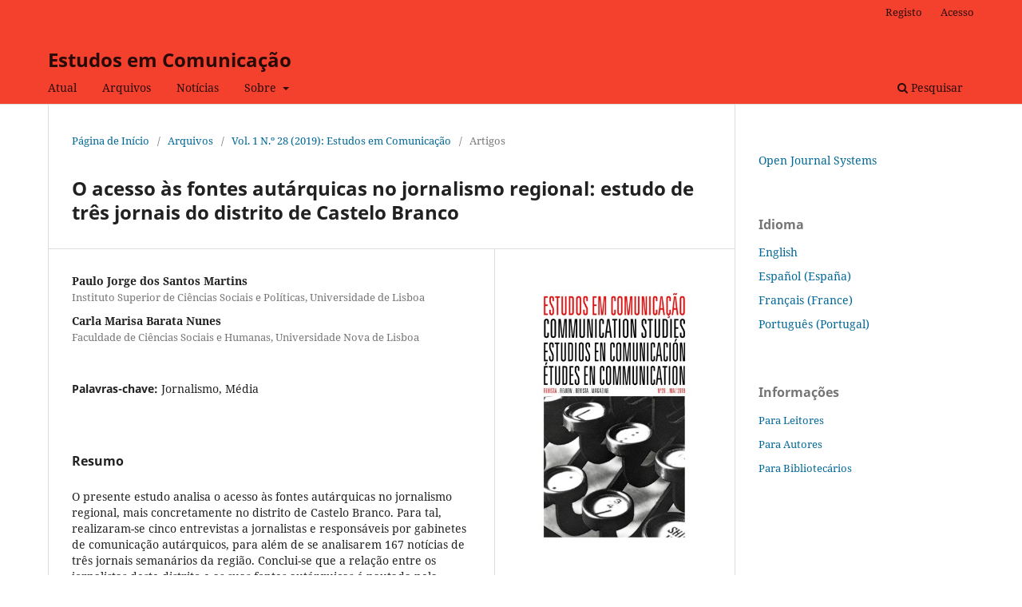

--- FILE ---
content_type: text/html; charset=utf-8
request_url: https://ojs.labcom-ifp.ubi.pt/ec/article/view/521
body_size: 7378
content:
<!DOCTYPE html>
<html lang="pt-PT" xml:lang="pt-PT">
<head>
	<meta charset="utf-8">
	<meta name="viewport" content="width=device-width, initial-scale=1.0">
	<title>
		O acesso às fontes autárquicas no jornalismo regional: estudo de três jornais do distrito de Castelo Branco
							| Estudos em Comunicação
			</title>

	
<meta name="generator" content="Open Journal Systems 3.3.0.15">
<meta name="gs_meta_revision" content="1.1"/>
<meta name="citation_journal_title" content="Estudos em Comunicação"/>
<meta name="citation_journal_abbrev" content="EC"/>
<meta name="citation_issn" content="1646-4974"/> 
<meta name="citation_author" content="Paulo Jorge dos Santos Martins"/>
<meta name="citation_author_institution" content="Instituto Superior de Ciências Sociais e Políticas, Universidade de Lisboa"/>
<meta name="citation_author" content="Carla Marisa Barata Nunes"/>
<meta name="citation_author_institution" content="Faculdade de Ciências Sociais e Humanas, Universidade Nova de Lisboa"/>
<meta name="citation_title" content="O acesso às fontes autárquicas no jornalismo regional: estudo de três jornais do distrito de Castelo Branco"/>
<meta name="citation_language" content="pt"/>
<meta name="citation_date" content="2019/05/31"/>
<meta name="citation_volume" content="1"/>
<meta name="citation_issue" content="28"/>
<meta name="citation_abstract_html_url" content="https://ojs.labcom-ifp.ubi.pt/ec/article/view/521"/>
<meta name="citation_keywords" xml:lang="pt" content="Jornalismo"/>
<meta name="citation_keywords" xml:lang="pt" content="Média"/>
<meta name="citation_pdf_url" content="https://ojs.labcom-ifp.ubi.pt/ec/article/download/521/pdf"/>
<meta name="citation_reference" content="(2016). História do Reconquista. Reconquista. Disponível em: www.reconquista.pt/informacoes/iniciativas-2. Consultado a 14 de junho de 2017."/>
<meta name="citation_reference" content="(2017). Publicidade. Jornal do Fundão. Disponível em: www.jornaldofundao.pt/publicidade/. Consultado a 14 de junho de 2017."/>
<meta name="citation_reference" content="Almeida, C. (2008). O Região de Leiria: Uma história de afectos. Leiria: Imagens &amp; Letras."/>
<meta name="citation_reference" content="Amaral, V. (2006). Temas e fontes na imprensa regional da cidade da Guarda. Dissertação de Mestrado em Ciências da Comunicação. Braga: Universidade do Minho. Camilo, E. (1998). Estratégias de Comunicação Municipal – Uma reflexão sobre as modalidades de comunicação nos municípios. Covilhã: Livros LabCom."/>
<meta name="citation_reference" content="Camilo, E. (2006). Para uma planificação do trabalho comunicacional nos municípios. Bocc – Biblioteca Online de Ciências da Comunicação. www.bocc.ubi.pt/pag/camilo-planificacaotrabalho-comunicacional-municipios.pdf. Consultado a 27 de novembro de 2016."/>
<meta name="citation_reference" content="Camilo, E. (2009). Dimensões corporativas da comunicação local: uma proposta de modelo. Extensão em Foco, 4: 107-121."/>
<meta name="citation_reference" content="Camponez, C. (2002). Jornalismo de Proximidade. Coimbra: Minerva."/>
<meta name="citation_reference" content="Christensen, L. &amp; Cornelissen, J. (2010). Bridging corporate and organizational communication: Review, development and a look to the future. Management Communication Quarterly, 25(3): 383-414."/>
<meta name="citation_reference" content="Colistra, R. (2012). Shaping and Cutting the Media Agenda: Television Reporters’ Perceptions of Agenda- and Frame-Building and Agenda-Cutting Influences. Journalism &amp; Communication"/>
<meta name="citation_reference" content="Monographs, 14(2): 85-146."/>
<meta name="citation_reference" content="Corrêa, A.; Barros, R. &amp; Burlacu, S. (2016). A construção da notícia em estado de graça: o processo de agenda-building nos primeiros 100 dias do XXI Governo Constitucional. In F. Lopes (ed.), O Governo em notícia – análise dos 100 primeiros dias do XXI Governo Constitucional (pp. 7-18). Braga: CECS."/>
<meta name="citation_reference" content="Costa, C. (2005). Influência da comunicação municipal na imprensa regional. Comunicação e Sociedade, 8: 73-82."/>
<meta name="citation_reference" content="Creswell, J. (2014). Research Design, 4ª edição. London: SAGE Publication."/>
<meta name="citation_reference" content="ERC (2010). Imprensa Local e Regional em Portugal. Mafra: Rolo &amp; Filhos II, S.A."/>
<meta name="citation_reference" content="Gonçalves, A. (2012). A problemática das fontes de informação na produção de notícias. Dissertação de Mestrado em Comunicação Social, Instituto Superior de Ciências Sociais e Políticas,"/>
<meta name="citation_reference" content="Lisboa."/>
<meta name="citation_reference" content="Hallahan, K.; Holtzhausen, D.; van Ruler, B.; Verˇciˇc, D. &amp; Sriramesh, K. (2007). Defining Strategic Communication. International Journal of Strategic Communication, 1(1): 3-35."/>
<meta name="citation_reference" content="Kim, J. &amp; Kiousis, S. (2012). The Role of Affect in Agenda Building for Public Relations: Implications for Public Relations Outcome. Journalism &amp; Mass Communication Quarterly, 89(4): 657-676."/>
<meta name="citation_reference" content="Lammers, J. (2011). How institutions communicate: Institutional messages, institutional logics, and organizational communication. Management Communication Quarterly, 25(1): 154-182."/>
<meta name="citation_reference" content="Morais, R. &amp; Sousa, J. (2013). As práticas jornalísticas na imprensa regional: a seleção das fontes e a promoção de desigualdades sociais. Observatorio Journal, 7(1): 187-204."/>
<meta name="citation_reference" content="Neveu, E. (2005). Sociologia do Jornalismo. Porto: Porto Editora."/>
<meta name="citation_reference" content="Pinto, M. (2000). Fontes jornalísticas: contributos para o mapeamento do campo. Comunicação e Sociedade 2, Cadernos do Noroeste, Série Comunicação, 14(1-2): 277-294."/>
<meta name="citation_reference" content="Portaria nº 106/88 de 31 de Março. Diário da República nº 76 – I Série. Estatuto da Imprensa Regional. Lisboa."/>
<meta name="citation_reference" content="Rasga, A. (2002). Imprensa regional e o poder autárquico: o caso da Loures Magazine e Odivelas Magazine. Dissertação de Mestrado em Comunicação Social, Instituto Superior de Ciências Sociais e Políticas, Lisboa."/>
<meta name="citation_reference" content="Ribeiro, T. (2008). O poder dos meios: análise das condições de produção jornalística em dois diários regionais. Comunicação e Cidadania. Actas do 5º Congresso da Associação Portuguesa"/>
<meta name="citation_reference" content="de Ciências da Comunicação (pp. 450-464). Braga: Universidade do Minho."/>
<meta name="citation_reference" content="Ribeiro, J. (2010). A imprensa regional e as comunidades locais: Jornal Alvorada: caracterização de um quinzenário local do concelho da Lourinhã. Dissertação de Mestrado em"/>
<meta name="citation_reference" content="Antropologia: Imagem e Comunicação, ISCTE – Instituto Universitário de Lisboa, Lisboa."/>
<meta name="citation_reference" content="Ribeiro, V. (2014). O campo e o triângulo operacional da assessoria de imprensa. In G. Gonçalves &amp; M. Guimarães (eds.), Fronteiras e Fundamentos Conceptuais das Relações Públicas (pp."/>
<meta name="citation_reference" content="-88). Covilhã: LabCom."/>
<meta name="citation_reference" content="Santos, R. (1997). A negociação entre jornalistas e fontes. Coimbra: Minerva."/>
<meta name="citation_reference" content="Santos, R. (2006). A fonte não quis revelar. Porto: Campo das Letras."/>
<meta name="citation_reference" content="Schmitz, A. (2011). Fontes de Notícias: ações e estratégias das fontes de jornalismo. Santa Catarina: Editora Combook."/>
<meta name="citation_reference" content="Theaker, A. (2004). The Public Relations Handbook (2ª edição). Routledge: Oxfordshire."/>
<meta name="citation_reference" content="Vala, J. (1986). A análise de conteúdo. In A. Silva &amp; J. Pinto (orgs.), Metodologia das Ciências Sociais (pp. 101-126). Porto: Edições Afrontamento."/>
<link rel="schema.DC" href="http://purl.org/dc/elements/1.1/" />
<meta name="DC.Creator.PersonalName" content="Paulo Jorge dos Santos Martins"/>
<meta name="DC.Creator.PersonalName" content="Carla Marisa Barata Nunes"/>
<meta name="DC.Date.created" scheme="ISO8601" content="2019-05-31"/>
<meta name="DC.Date.dateSubmitted" scheme="ISO8601" content="2018-09-20"/>
<meta name="DC.Date.issued" scheme="ISO8601" content="2019-05-31"/>
<meta name="DC.Date.modified" scheme="ISO8601" content="2019-06-06"/>
<meta name="DC.Description" xml:lang="en" content="This study aims to analyse the access to the city council sources in regional journalism, particularly in the Portuguese district of Castelo Branco. With that in mind, we conducted five interviews to journalists and professionals uncharged of the communication department from the city council. Furthermore, we analyse 167 pieces of news from three local journals. Our findings reveal that the relationship between the journalists from this district and their city council sources are based in interdependency. This kind of sources tends to be very important for regional journals, since the actions of city council affects directly the social environment of the region. With this study we also find out that the city council passes information daily, replying to information requests from journalists. Nevertheless, all the journalists interviewed point out some discrepancies in the function of the various city councils."/>
<meta name="DC.Description" xml:lang="es" content="O presente estudo analisa o acesso às fontes autárquicas no jornalismo regional, mais concretamente no distrito de Castelo Branco. Para tal, realizaram-se cinco entrevistas a jornalistas e responsáveis por gabinetes de comunicação autárquicos, para além de se analisarem 167 notícias de três jornais semanários da região. Conclui-se que a relação entre os jornalistas deste distrito e as suas fontes autárquicas é pautada pela interdependência. Este tipo de fontes acaba por ser muito importante para os jornais regionais, visto que as ações da autarquia incidem diretamente nas dinâmicas sociais. O estudo evidencia ainda que a transmissão de informação autárquica é realizada diariamente, atendendo aos pedidos de informação adicional dos jornalistas. Apesar disso, todos os jornalistas apontaram discrepâncias no funcionamento das várias câmaras municipais."/>
<meta name="DC.Description" xml:lang="fr" content="O presente estudo analisa o acesso às fontes autárquicas no jornalismo regional, mais concretamente no distrito de Castelo Branco. Para tal, realizaram-se cinco entrevistas a jornalistas e responsáveis por gabinetes de comunicação autárquicos, para além de se analisarem 167 notícias de três jornais semanários da região. Conclui-se que a relação entre os jornalistas deste distrito e as suas fontes autárquicas é pautada pela interdependência. Este tipo de fontes acaba por ser muito importante para os jornais regionais, visto que as ações da autarquia incidem diretamente nas dinâmicas sociais. O estudo evidencia ainda que a transmissão de informação autárquica é realizada diariamente, atendendo aos pedidos de informação adicional dos jornalistas. Apesar disso, todos os jornalistas apontaram discrepâncias no funcionamento das várias câmaras municipais."/>
<meta name="DC.Description" xml:lang="pt" content="O presente estudo analisa o acesso às fontes autárquicas no jornalismo regional, mais concretamente no distrito de Castelo Branco. Para tal, realizaram-se cinco entrevistas a jornalistas e responsáveis por gabinetes de comunicação autárquicos, para além de se analisarem 167 notícias de três jornais semanários da região. Conclui-se que a relação entre os jornalistas deste distrito e as suas fontes autárquicas é pautada pela interdependência. Este tipo de fontes acaba por ser muito importante para os jornais regionais, visto que as ações da autarquia incidem diretamente nas dinâmicas sociais. O estudo evidencia ainda que a transmissão de informação autárquica é realizada diariamente, atendendo aos pedidos de informação adicional dos jornalistas. Apesar disso, todos os jornalistas apontaram discrepâncias no funcionamento das várias câmaras municipais."/>
<meta name="DC.Format" scheme="IMT" content="application/pdf"/>
<meta name="DC.Identifier" content="521"/>
<meta name="DC.Identifier.URI" content="https://ojs.labcom-ifp.ubi.pt/ec/article/view/521"/>
<meta name="DC.Language" scheme="ISO639-1" content="pt"/>
<meta name="DC.Rights" content="Direitos de Autor (c) 2019 Estudos em Comunicação"/>
<meta name="DC.Rights" content=""/>
<meta name="DC.Source" content="Estudos em Comunicação"/>
<meta name="DC.Source.ISSN" content="1646-4974"/>
<meta name="DC.Source.Issue" content="28"/>
<meta name="DC.Source.Volume" content="1"/>
<meta name="DC.Source.URI" content="https://ojs.labcom-ifp.ubi.pt/ec"/>
<meta name="DC.Subject" xml:lang="pt" content="Jornalismo"/>
<meta name="DC.Subject" xml:lang="pt" content="Média"/>
<meta name="DC.Title" content="O acesso às fontes autárquicas no jornalismo regional: estudo de três jornais do distrito de Castelo Branco"/>
<meta name="DC.Title.Alternative" xml:lang="en" content="Access to the city council sources in regional journalism: study of three newspapers in the Portuguese district of Castelo Branco"/>
<meta name="DC.Title.Alternative" xml:lang="es" content="O acesso às fontes autárquicas no jornalismo regional: estudo de três jornais do distrito de Castelo Branco"/>
<meta name="DC.Title.Alternative" xml:lang="fr" content="O acesso às fontes autárquicas no jornalismo regional: estudo de três jornais do distrito de Castelo Branco"/>
<meta name="DC.Type" content="Text.Serial.Journal"/>
<meta name="DC.Type.articleType" content="Artigos"/>
	<link rel="stylesheet" href="https://ojs.labcom-ifp.ubi.pt/ec/$$$call$$$/page/page/css?name=stylesheet" type="text/css" /><link rel="stylesheet" href="https://ojs.labcom-ifp.ubi.pt/ec/$$$call$$$/page/page/css?name=font" type="text/css" /><link rel="stylesheet" href="https://ojs.labcom-ifp.ubi.pt/lib/pkp/styles/fontawesome/fontawesome.css?v=3.3.0.15" type="text/css" />
</head>
<body class="pkp_page_article pkp_op_view" dir="ltr">

	<div class="pkp_structure_page">

				<header class="pkp_structure_head" id="headerNavigationContainer" role="banner">
						
 <nav class="cmp_skip_to_content" aria-label="Ir para os links de conteúdo">
	<a href="#pkp_content_main">Saltar para conteúdo principal</a>
	<a href="#siteNav">Saltar para menu de navegação principal</a>
		<a href="#pkp_content_footer">Saltar para rodapé do site</a>
</nav>

			<div class="pkp_head_wrapper">

				<div class="pkp_site_name_wrapper">
					<button class="pkp_site_nav_toggle">
						<span>Open Menu</span>
					</button>
										<div class="pkp_site_name">
																<a href="						https://ojs.labcom-ifp.ubi.pt/ec/index
					" class="is_text">Estudos em Comunicação</a>
										</div>
				</div>

				
				<nav class="pkp_site_nav_menu" aria-label="Navegação no Site">
					<a id="siteNav"></a>
					<div class="pkp_navigation_primary_row">
						<div class="pkp_navigation_primary_wrapper">
																				<ul id="navigationPrimary" class="pkp_navigation_primary pkp_nav_list">
								<li class="">
				<a href="https://ojs.labcom-ifp.ubi.pt/ec/issue/current">
					Atual
				</a>
							</li>
								<li class="">
				<a href="https://ojs.labcom-ifp.ubi.pt/ec/issue/archive">
					Arquivos
				</a>
							</li>
								<li class="">
				<a href="https://ojs.labcom-ifp.ubi.pt/ec/announcement">
					Notícias
				</a>
							</li>
								<li class="">
				<a href="https://ojs.labcom-ifp.ubi.pt/ec/about">
					Sobre
				</a>
									<ul>
																					<li class="">
									<a href="https://ojs.labcom-ifp.ubi.pt/ec/about">
										Sobre a Revista
									</a>
								</li>
																												<li class="">
									<a href="https://ec.ubi.pt/ec">
										Edições Anteriores (1 a 23)
									</a>
								</li>
																												<li class="">
									<a href="https://ojs.labcom-ifp.ubi.pt/ec/about/submissions">
										Submissões
									</a>
								</li>
																												<li class="">
									<a href="https://ojs.labcom-ifp.ubi.pt/ec/about/editorialTeam">
										Equipa Editorial
									</a>
								</li>
																												<li class="">
									<a href="https://ojs.labcom-ifp.ubi.pt/ec/about/privacy">
										Declaração Privacidade
									</a>
								</li>
																												<li class="">
									<a href="https://ojs.labcom-ifp.ubi.pt/ec/about/contact">
										Contacto
									</a>
								</li>
																		</ul>
							</li>
			</ul>

				

																						<div class="pkp_navigation_search_wrapper">
									<a href="https://ojs.labcom-ifp.ubi.pt/ec/search" class="pkp_search pkp_search_desktop">
										<span class="fa fa-search" aria-hidden="true"></span>
										Pesquisar
									</a>
								</div>
													</div>
					</div>
					<div class="pkp_navigation_user_wrapper" id="navigationUserWrapper">
							<ul id="navigationUser" class="pkp_navigation_user pkp_nav_list">
								<li class="profile">
				<a href="https://ojs.labcom-ifp.ubi.pt/ec/user/register">
					Registo
				</a>
							</li>
								<li class="profile">
				<a href="https://ojs.labcom-ifp.ubi.pt/ec/login">
					Acesso
				</a>
							</li>
										</ul>

					</div>
				</nav>
			</div><!-- .pkp_head_wrapper -->
		</header><!-- .pkp_structure_head -->

						<div class="pkp_structure_content has_sidebar">
			<div class="pkp_structure_main" role="main">
				<a id="pkp_content_main"></a>

<div class="page page_article">
			<nav class="cmp_breadcrumbs" role="navigation" aria-label="Está aqui:">
	<ol>
		<li>
			<a href="https://ojs.labcom-ifp.ubi.pt/ec/index">
				Página de Início
			</a>
			<span class="separator">/</span>
		</li>
		<li>
			<a href="https://ojs.labcom-ifp.ubi.pt/ec/issue/archive">
				Arquivos
			</a>
			<span class="separator">/</span>
		</li>
					<li>
				<a href="https://ojs.labcom-ifp.ubi.pt/ec/issue/view/22">
					Vol. 1 N.º 28 (2019): Estudos em Comunicação
				</a>
				<span class="separator">/</span>
			</li>
				<li class="current" aria-current="page">
			<span aria-current="page">
									Artigos
							</span>
		</li>
	</ol>
</nav>
	
		  	 <article class="obj_article_details">

		
	<h1 class="page_title">
		O acesso às fontes autárquicas no jornalismo regional: estudo de três jornais do distrito de Castelo Branco
	</h1>

	
	<div class="row">
		<div class="main_entry">

							<section class="item authors">
					<h2 class="pkp_screen_reader">Autores</h2>
					<ul class="authors">
											<li>
							<span class="name">
								Paulo Jorge dos Santos Martins
							</span>
															<span class="affiliation">
									Instituto Superior de Ciências Sociais e Políticas, Universidade de Lisboa
																	</span>
																				</li>
											<li>
							<span class="name">
								Carla Marisa Barata Nunes
							</span>
															<span class="affiliation">
									Faculdade de Ciências Sociais e Humanas, Universidade Nova de Lisboa
																	</span>
																				</li>
										</ul>
				</section>
			
						
									<section class="item keywords">
				<h2 class="label">
										Palavras-chave:
				</h2>
				<span class="value">
											Jornalismo, 											Média									</span>
			</section>
			
										<section class="item abstract">
					<h2 class="label">Resumo</h2>
					O presente estudo analisa o acesso às fontes autárquicas no jornalismo regional, mais concretamente no distrito de Castelo Branco. Para tal, realizaram-se cinco entrevistas a jornalistas e responsáveis por gabinetes de comunicação autárquicos, para além de se analisarem 167 notícias de três jornais semanários da região. Conclui-se que a relação entre os jornalistas deste distrito e as suas fontes autárquicas é pautada pela interdependência. Este tipo de fontes acaba por ser muito importante para os jornais regionais, visto que as ações da autarquia incidem diretamente nas dinâmicas sociais. O estudo evidencia ainda que a transmissão de informação autárquica é realizada diariamente, atendendo aos pedidos de informação adicional dos jornalistas. Apesar disso, todos os jornalistas apontaram discrepâncias no funcionamento das várias câmaras municipais.
				</section>
			
			

																																							<section class="item author_bios">
					<h2 class="label">
													Biografia Autor
											</h2>
																		<section class="sub_item">
								<h3 class="label">
																																							Paulo Jorge dos Santos Martins, <span class="affiliation">Instituto Superior de Ciências Sociais e Políticas, Universidade de Lisboa</span>
																	</h3>
								<div class="value">
									Doutorado em Ciências Sociais, na especialidade de Ciências da Comunicação, pelo ISCSP-ULisboa. Professor auxiliar na instituição e coordenador-adjunto da Unidade de Coordenação de Ciências da Comunicação. Investigador associado do Centro de Admiministração e Políticas Públicas, com interesses de investugação concentrados no domínio da Ética e Deontologia Jornalística. Jornalista profissional desde 1983
								</div>
							</section>
																										</section>
			
										<section class="item references">
					<h2 class="label">
						Referências
					</h2>
					<div class="value">
																					<p>(2016). História do Reconquista. Reconquista. Disponível em: www.reconquista.pt/informacoes/iniciativas-2. Consultado a 14 de junho de 2017. </p>
															<p>(2017). Publicidade. Jornal do Fundão. Disponível em: www.jornaldofundao.pt/publicidade/. Consultado a 14 de junho de 2017. </p>
															<p>Almeida, C. (2008). O Região de Leiria: Uma história de afectos. Leiria: Imagens &amp; Letras. </p>
															<p>Amaral, V. (2006). Temas e fontes na imprensa regional da cidade da Guarda. Dissertação de Mestrado em Ciências da Comunicação. Braga: Universidade do Minho. Camilo, E. (1998). Estratégias de Comunicação Municipal – Uma reflexão sobre as modalidades de comunicação nos municípios. Covilhã: Livros LabCom. </p>
															<p>Camilo, E. (2006). Para uma planificação do trabalho comunicacional nos municípios. Bocc – Biblioteca Online de Ciências da Comunicação. www.bocc.ubi.pt/pag/camilo-planificacaotrabalho-comunicacional-municipios.pdf. Consultado a 27 de novembro de 2016. </p>
															<p>Camilo, E. (2009). Dimensões corporativas da comunicação local: uma proposta de modelo. Extensão em Foco, 4: 107-121. </p>
															<p>Camponez, C. (2002). Jornalismo de Proximidade. Coimbra: Minerva. </p>
															<p>Christensen, L. &amp; Cornelissen, J. (2010). Bridging corporate and organizational communication: Review, development and a look to the future. Management Communication Quarterly, 25(3): 383-414. </p>
															<p>Colistra, R. (2012). Shaping and Cutting the Media Agenda: Television Reporters’ Perceptions of Agenda- and Frame-Building and Agenda-Cutting Influences. Journalism &amp; Communication </p>
															<p>Monographs, 14(2): 85-146. </p>
															<p>Corrêa, A.; Barros, R. &amp; Burlacu, S. (2016). A construção da notícia em estado de graça: o processo de agenda-building nos primeiros 100 dias do XXI Governo Constitucional. In F. Lopes (ed.), O Governo em notícia – análise dos 100 primeiros dias do XXI Governo Constitucional (pp. 7-18). Braga: CECS. </p>
															<p>Costa, C. (2005). Influência da comunicação municipal na imprensa regional. Comunicação e Sociedade, 8: 73-82. </p>
															<p>Creswell, J. (2014). Research Design, 4ª edição. London: SAGE Publication. </p>
															<p>ERC (2010). Imprensa Local e Regional em Portugal. Mafra: Rolo &amp; Filhos II, S.A. </p>
															<p>Gonçalves, A. (2012). A problemática das fontes de informação na produção de notícias. Dissertação de Mestrado em Comunicação Social, Instituto Superior de Ciências Sociais e Políticas, </p>
															<p>Lisboa. </p>
															<p>Hallahan, K.; Holtzhausen, D.; van Ruler, B.; Verˇciˇc, D. &amp; Sriramesh, K. (2007). Defining Strategic Communication. International Journal of Strategic Communication, 1(1): 3-35. </p>
															<p>Kim, J. &amp; Kiousis, S. (2012). The Role of Affect in Agenda Building for Public Relations: Implications for Public Relations Outcome. Journalism &amp; Mass Communication Quarterly, 89(4): 657-676. </p>
															<p>Lammers, J. (2011). How institutions communicate: Institutional messages, institutional logics, and organizational communication. Management Communication Quarterly, 25(1): 154-182. </p>
															<p>Morais, R. &amp; Sousa, J. (2013). As práticas jornalísticas na imprensa regional: a seleção das fontes e a promoção de desigualdades sociais. Observatorio Journal, 7(1): 187-204. </p>
															<p>Neveu, E. (2005). Sociologia do Jornalismo. Porto: Porto Editora. </p>
															<p>Pinto, M. (2000). Fontes jornalísticas: contributos para o mapeamento do campo. Comunicação e Sociedade 2, Cadernos do Noroeste, Série Comunicação, 14(1-2): 277-294. </p>
															<p>Portaria nº 106/88 de 31 de Março. Diário da República nº 76 – I Série. Estatuto da Imprensa Regional. Lisboa. </p>
															<p>Rasga, A. (2002). Imprensa regional e o poder autárquico: o caso da Loures Magazine e Odivelas Magazine. Dissertação de Mestrado em Comunicação Social, Instituto Superior de Ciências Sociais e Políticas, Lisboa. </p>
															<p>Ribeiro, T. (2008). O poder dos meios: análise das condições de produção jornalística em dois diários regionais. Comunicação e Cidadania. Actas do 5º Congresso da Associação Portuguesa </p>
															<p>de Ciências da Comunicação (pp. 450-464). Braga: Universidade do Minho. </p>
															<p>Ribeiro, J. (2010). A imprensa regional e as comunidades locais: Jornal Alvorada: caracterização de um quinzenário local do concelho da Lourinhã. Dissertação de Mestrado em </p>
															<p>Antropologia: Imagem e Comunicação, ISCTE – Instituto Universitário de Lisboa, Lisboa. </p>
															<p>Ribeiro, V. (2014). O campo e o triângulo operacional da assessoria de imprensa. In G. Gonçalves &amp; M. Guimarães (eds.), Fronteiras e Fundamentos Conceptuais das Relações Públicas (pp. </p>
															<p>-88). Covilhã: LabCom. </p>
															<p>Santos, R. (1997). A negociação entre jornalistas e fontes. Coimbra: Minerva. </p>
															<p>Santos, R. (2006). A fonte não quis revelar. Porto: Campo das Letras. </p>
															<p>Schmitz, A. (2011). Fontes de Notícias: ações e estratégias das fontes de jornalismo. Santa Catarina: Editora Combook. </p>
															<p>Theaker, A. (2004). The Public Relations Handbook (2ª edição). Routledge: Oxfordshire. </p>
															<p>Vala, J. (1986). A análise de conteúdo. In A. Silva &amp; J. Pinto (orgs.), Metodologia das Ciências Sociais (pp. 101-126). Porto: Edições Afrontamento. </p>
																		</div>
				</section>
			
		</div><!-- .main_entry -->

		<div class="entry_details">

										<div class="item cover_image">
					<div class="sub_item">
													<a href="https://ojs.labcom-ifp.ubi.pt/ec/issue/view/22">
								<img src="https://ojs.labcom-ifp.ubi.pt/public/journals/2/cover_issue_22_pt_PT.jpg" alt="">
							</a>
											</div>
				</div>
			
										<div class="item galleys">
					<h2 class="pkp_screen_reader">
						Downloads
					</h2>
					<ul class="value galleys_links">
													<li>
								
	
							

<a class="obj_galley_link pdf" href="https://ojs.labcom-ifp.ubi.pt/ec/article/view/521/pdf">

		
	PDF

	</a>
							</li>
											</ul>
				</div>
						
						<div class="item published">
				<section class="sub_item">
					<h2 class="label">
						Publicado
					</h2>
					<div class="value">
																			<span>2019-05-31</span>
																	</div>
				</section>
							</div>
			
						
										<div class="item issue">

											<section class="sub_item">
							<h2 class="label">
								Edição
							</h2>
							<div class="value">
								<a class="title" href="https://ojs.labcom-ifp.ubi.pt/ec/issue/view/22">
									Vol. 1 N.º 28 (2019): Estudos em Comunicação
								</a>
							</div>
						</section>
					
											<section class="sub_item">
							<h2 class="label">
								Secção
							</h2>
							<div class="value">
								Artigos
							</div>
						</section>
					
									</div>
			
						
										<div class="item copyright">
					<h2 class="label">
						Licença
					</h2>
										Estudos em Comunicação / Estudos de Comunicação é um jornal de Acesso Livre. Todos os seus conteúdos estão disponíveis gratuitamente, sem custo para o utilizador ou para a sua instituição. O utilizador pode ler, baixar, copiar, distribuir, imprimir, pesquisar ou vincular aos textos completos dos artigos nesta revista sem autorização prévia do editor ou do autor. Estudos de Comunicação, por LabCom.IFP, está licenciado sob uma Licença Creative Commons Atribuição-Não Comercial-NoDerivs 3.0 Unported. Ao enviar seu trabalho para estudos de comunicação / estudos de comunicação, você confirma ser  o autor e  que possui os direitos autorais, que o conteúdo é original e anteriormente inédito e que concorda com os termos de licenciamento.
				</div>
			
			

		</div><!-- .entry_details -->
	</div><!-- .row -->

</article>

	

</div><!-- .page -->

	</div><!-- pkp_structure_main -->

									<div class="pkp_structure_sidebar left" role="complementary" aria-label="Barra Lateral">
				<div class="pkp_block block_developed_by">
	<h2 class="pkp_screen_reader">
		Desenvolvido por
	</h2>

	<div class="content">
		<a href="http://pkp.sfu.ca/ojs/">
			Open Journal Systems
		</a>
	</div>
</div>
<div class="pkp_block block_language">
	<h2 class="title">
		Idioma
	</h2>

	<div class="content">
		<ul>
							<li class="locale_en_US" lang="en-US">
					<a href="https://ojs.labcom-ifp.ubi.pt/ec/user/setLocale/en_US?source=%2Fec%2Farticle%2Fview%2F521">
						English
					</a>
				</li>
							<li class="locale_es_ES" lang="es-ES">
					<a href="https://ojs.labcom-ifp.ubi.pt/ec/user/setLocale/es_ES?source=%2Fec%2Farticle%2Fview%2F521">
						Español (España)
					</a>
				</li>
							<li class="locale_fr_FR" lang="fr-FR">
					<a href="https://ojs.labcom-ifp.ubi.pt/ec/user/setLocale/fr_FR?source=%2Fec%2Farticle%2Fview%2F521">
						Français (France)
					</a>
				</li>
							<li class="locale_pt_PT current" lang="pt-PT">
					<a href="https://ojs.labcom-ifp.ubi.pt/ec/user/setLocale/pt_PT?source=%2Fec%2Farticle%2Fview%2F521">
						Português (Portugal)
					</a>
				</li>
					</ul>
	</div>
</div><!-- .block_language -->
<div class="pkp_block block_information">
	<h2 class="title">Informações</h2>
	<div class="content">
		<ul>
							<li>
					<a href="https://ojs.labcom-ifp.ubi.pt/ec/information/readers">
						Para Leitores
					</a>
				</li>
										<li>
					<a href="https://ojs.labcom-ifp.ubi.pt/ec/information/authors">
						Para Autores
					</a>
				</li>
										<li>
					<a href="https://ojs.labcom-ifp.ubi.pt/ec/information/librarians">
						Para Bibliotecários
					</a>
				</li>
					</ul>
	</div>
</div>

			</div><!-- pkp_sidebar.left -->
			</div><!-- pkp_structure_content -->

<div class="pkp_structure_footer_wrapper" role="contentinfo">
	<a id="pkp_content_footer"></a>

	<div class="pkp_structure_footer">

					<div class="pkp_footer_content">
				<p style="text-align: left;"><strong><img src="https://ojs.labcom-ifp.ubi.pt/public/site/images/admin/scopus-cee60c0fa842568e9390d3b2f4404f5b.png" alt="" width="483" height="157" /></strong></p>
<p style="text-align: left;"><strong>DOI FCT-LabCom</strong></p>
<p style="text-align: left;"><a href="https://doi.org/10.54499/UIDB/00661/2020">doi.org/10.54499/UIDB/00661/2020</a></p>
			</div>
		
		<div class="pkp_brand_footer" role="complementary">
			<a href="https://ojs.labcom-ifp.ubi.pt/ec/about/aboutThisPublishingSystem">
				<img alt="Mais informação sobre o sistema de publicação, Plataforma e Fluxo de Trabalho do OJS/PKP." src="https://ojs.labcom-ifp.ubi.pt/templates/images/ojs_brand.png">
			</a>
		</div>
	</div>
</div><!-- pkp_structure_footer_wrapper -->

</div><!-- pkp_structure_page -->

<script src="https://ojs.labcom-ifp.ubi.pt/lib/pkp/lib/vendor/components/jquery/jquery.min.js?v=3.3.0.15" type="text/javascript"></script><script src="https://ojs.labcom-ifp.ubi.pt/lib/pkp/lib/vendor/components/jqueryui/jquery-ui.min.js?v=3.3.0.15" type="text/javascript"></script><script src="https://ojs.labcom-ifp.ubi.pt/plugins/themes/default/js/lib/popper/popper.js?v=3.3.0.15" type="text/javascript"></script><script src="https://ojs.labcom-ifp.ubi.pt/plugins/themes/default/js/lib/bootstrap/util.js?v=3.3.0.15" type="text/javascript"></script><script src="https://ojs.labcom-ifp.ubi.pt/plugins/themes/default/js/lib/bootstrap/dropdown.js?v=3.3.0.15" type="text/javascript"></script><script src="https://ojs.labcom-ifp.ubi.pt/plugins/themes/default/js/main.js?v=3.3.0.15" type="text/javascript"></script>


</body>
</html>
